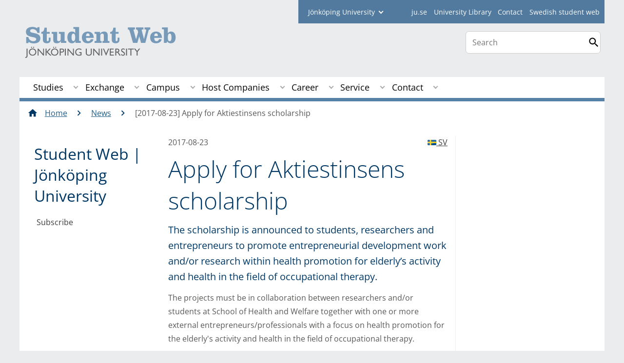

--- FILE ---
content_type: text/html;charset=UTF-8
request_url: https://center.hj.se/student/en/news/news/2017-08-23-apply-for-aktiestinsens-scholarship.html
body_size: 119425
content:
<!DOCTYPE html>
<html lang="en" class="sv-no-js sv-template-studentwebben-article">
<head>
   <meta charset="UTF-8">
   <script nonce="f5d74640-f4a6-11f0-a082-5bb3ba489ed6">(function(c){c.add('sv-js');c.remove('sv-no-js');})(document.documentElement.classList)</script>
   <title>Apply for Aktiestinsens scholarship - Jönköping University</title>
   <link rel="preload" href="/sitevision/system-resource/c17110bc08e48b2c98bf7b6d8e9525e307c2ed8c8aefc8a048d526c7c5ebeae2/js/jquery.js" as="script">
   <link rel="preload" href="/sitevision/system-resource/c17110bc08e48b2c98bf7b6d8e9525e307c2ed8c8aefc8a048d526c7c5ebeae2/envision/envision.js" as="script">
   <link rel="preload" href="/sitevision/system-resource/c17110bc08e48b2c98bf7b6d8e9525e307c2ed8c8aefc8a048d526c7c5ebeae2/js/utils.js" as="script">
   <link rel="preload" href="/sitevision/system-resource/c17110bc08e48b2c98bf7b6d8e9525e307c2ed8c8aefc8a048d526c7c5ebeae2/js/portlets.js" as="script">
                  <meta name="company" content="STUDENT">
                           <meta name="companyName" content="Jönköping University">
                        <meta name="companyHomepage" content="/student/en.html">
                     <meta name="publishedAt" content="2017-08-23">
                     <meta name="featureSource" content="">
                        <meta name="contentgroup" content="JU">
      <meta name="contentgroup" content="STUDENT">
               <meta name="viewport" content="width=device-width, initial-scale=1, minimum-scale=1, shrink-to-fit=no">
   <meta name="dcterms.identifier" content="http://ju.se">
   <meta name="dcterms.language" content="en">
   <meta name="dcterms.format" content="text/html">
   <meta name="dcterms.type" content="text">
   <link rel="stylesheet" type="text/css" href="/2.b3cf64012843bc4e2880001270/1765700061385/sitevision-responsive-grids.css">
   <link rel="stylesheet" type="text/css" href="/2.b3cf64012843bc4e2880001270/1765700083151/sitevision-spacing.css">
   
      <link rel="stylesheet" type="text/css" href="/2.b3cf64012843bc4e2880001270/auto/1766597582173/SiteVision.css">
      <link rel="stylesheet" type="text/css" href="/2.b3cf64012843bc4e2880001270/0/5109/SiteVision.css">
   <link rel="stylesheet" type="text/css" href="/sitevision/system-resource/c17110bc08e48b2c98bf7b6d8e9525e307c2ed8c8aefc8a048d526c7c5ebeae2/css/portlets.css">
   <link rel="stylesheet" type="text/css" href="/sitevision/system-resource/c17110bc08e48b2c98bf7b6d8e9525e307c2ed8c8aefc8a048d526c7c5ebeae2/envision/envision.css">

      <link rel="stylesheet" type="text/css" media="print" href="/download/18.aa15ce61536eddc39727f5b/1458284453197/studentwebbenprint.css">
         <link rel="stylesheet" type="text/css" href="/webapp-resource/5.1fd263e615e0c3036f09ab9/360.5f87bfec19b1becc2c078c07/1768239781058/webapp-assets.css">
      <script nonce="f5d74640-f4a6-11f0-a082-5bb3ba489ed6">!function(t,e){t=t||"docReady",e=e||window;var n=[],o=!1,c=!1;function d(){if(!o){o=!0;for(var t=0;t<n.length;t++)try{n[t].fn.call(window,n[t].ctx)}catch(t){console&&console.error(t)}n=[]}}function a(){"complete"===document.readyState&&d()}e[t]=function(t,e){if("function"!=typeof t)throw new TypeError("callback for docReady(fn) must be a function");o?setTimeout(function(){t(e)},1):(n.push({fn:t,ctx:e}),"complete"===document.readyState?setTimeout(d,1):c||(document.addEventListener?(document.addEventListener("DOMContentLoaded",d,!1),window.addEventListener("load",d,!1)):(document.attachEvent("onreadystatechange",a),window.attachEvent("onload",d)),c=!0))}}("svDocReady",window);</script>
      <script src="/sitevision/system-resource/c17110bc08e48b2c98bf7b6d8e9525e307c2ed8c8aefc8a048d526c7c5ebeae2/js/jquery.js"></script>
      <link rel="alternate" href="http://ju.se/student/en/news/news/2017-08-23-apply-for-aktiestinsens-scholarship.html" hreflang="en-GB">
   <link rel="alternate" href="http://ju.se/student/aktuellt/nyhetsarkiv/2017-08-23-sok-aktiestinsens-stipendium.html" hreflang="sv-SE">
   
	
	
   <meta name="msvalidate.01" content="6C960D71A31F0255B8C4552555699492" />
   <meta name="facebook-domain-verification" content="fxsygecuvld49and9vv0qup8g2m5bg" />
   <meta name="locale" content="en_GB"/>

<meta name="type" content="sv:article"/>

<meta name="startpage" content="News"/>
<meta name="theme-color" content="#000000">

<meta name="title" content="Apply for Aktiestinsens scholarship"/>

<meta name="depth" content="6"/>
   <script nonce="f5d74640-f4a6-11f0-a082-5bb3ba489ed6">
      window.sv = window.sv || {};
      sv.UNSAFE_MAY_CHANGE_AT_ANY_GIVEN_TIME_webAppExternals = {};
      sv.PageContext = {
      pageId: '5.1fd263e615e0c3036f09ab9',
      siteId: '2.b3cf64012843bc4e2880001270',
      userIdentityId: '',
      userIdentityReadTimeout: 0,
      userLocale: 'en_GB',
      dev: false,
      csrfToken: '',
      html5: true,
      useServerSideEvents: false,
      nodeIsReadOnly: false
      };
   </script>
      <script nonce="f5d74640-f4a6-11f0-a082-5bb3ba489ed6">!function(){"use strict";var t,n={},e={},i={};function r(t){return n[t]=n[t]||{instances:[],modules:{},bundle:{}},n[t]}document.querySelector("html").classList.add("js");var s={registerBootstrapData:function(t,n,i,r,s){var a,o=e[t];o||(o=e[t]={}),(a=o[i])||(a=o[i]={}),a[n]={subComponents:r,options:s}},registerInitialState:function(t,n){i[t]=n},registerApp:function(n){var e=n.applicationId,i=r(e);if(t){var s={};s[e]=i,s[e].instances=[n],t.start(s)}else i.instances.push(n)},registerModule:function(t){r(t.applicationId).modules[t.path]=t},registerBundle:function(t){r(t.applicationId).bundle=t.bundle},getRegistry:function(){return n},setAppStarter:function(n){t=n},getBootstrapData:function(t){return e[t]},getInitialState:function(t){return i[t]}};window.AppRegistry=s}();</script>
   <link rel="stylesheet" type="text/css" media="screen,print" href="/webapp-files/juwebstyles/0.0.277/student.css"></link>
   <script src="/webapp-files/juwebstyles/0.0.277/student.js"></script>
   <meta property="og:title" content="Apply for Aktiestinsens scholarship" /><meta property="og:url" content="ju.se/student/en/news/news/2017-08-23-apply-for-aktiestinsens-scholarship.html" /><meta property="og:description" content="The scholarship is announced to students, researchers and entrepreneurs to promote entrepreneurial development work and/or research within health promotion..." /><meta property="og:image" content="" />
   <script type="application/ld+json">{"@context":"https://schema.org/","headline":"Apply for Aktiestinsens scholarship","@type":"NewsArticle","datePublished":"2017-08-23T11:55:50","dateModified":"2017-08-23T11:55:50","description":"The scholarship is announced to students, researchers and entrepreneurs to promote entrepreneurial development work and/or research within health promotion..."}</script>
   <link href="/webapp-files/juwebstyles/0.0.277/fonts/open-sans-v36-latin-regular.woff2" rel="preload" as="font" crossorigin=""></link><link href="/webapp-files/juwebstyles/0.0.277/fonts/open-sans-v36-latin-300.woff2" rel="preload" as="font" crossorigin=""></link><link href="/webapp-files/juwebstyles/0.0.277/fonts/open-sans-v36-latin-700.woff2" rel="preload" as="font" crossorigin=""></link><link href="/webapp-files/juwebstyles/0.0.277/fonts/MaterialIcons-Regular.woff2" rel="preload" as="font" crossorigin=""></link><link href="/webapp-files/juwebstyles/0.0.277/fonts/MaterialIcons-Regular.ttf" rel="preload" as="font" crossorigin=""></link>
   <link rel="canonical" href="https://ju.se/student/en/news/news/2017-08-23-apply-for-aktiestinsens-scholarship.html"/>
   <meta name="description" content="The scholarship is announced to students, researchers and entrepreneurs to promote entrepreneurial development work and/or research within health promotion...">
   <meta name="id" content="5.1fd263e615e0c3036f09ab9">
<script>NS_CSM_td=368772248;NS_CSM_pd=275116665;NS_CSM_u="/clm10";NS_CSM_col="AAAAAAWEXHlnSR40bWMfj0+T0jDu66znX23jvOWqjW2do2pKWl1yPhYtc6FAVf7+bR2sE9H4C5u0DsFPRC7QUUipPXWA";</script><script type="text/javascript">function sendTimingInfoInit(){setTimeout(sendTimingInfo,0)}function sendTimingInfo(){var wp=window.performance;if(wp){var c1,c2,t;c1=wp.timing;if(c1){var cm={};cm.ns=c1.navigationStart;if((t=c1.unloadEventStart)>0)cm.us=t;if((t=c1.unloadEventEnd)>0)cm.ue=t;if((t=c1.redirectStart)>0)cm.rs=t;if((t=c1.redirectEnd)>0)cm.re=t;cm.fs=c1.fetchStart;cm.dls=c1.domainLookupStart;cm.dle=c1.domainLookupEnd;cm.cs=c1.connectStart;cm.ce=c1.connectEnd;if((t=c1.secureConnectionStart)>0)cm.scs=t;cm.rqs=c1.requestStart;cm.rss=c1.responseStart;cm.rse=c1.responseEnd;cm.dl=c1.domLoading;cm.di=c1.domInteractive;cm.dcls=c1.domContentLoadedEventStart;cm.dcle=c1.domContentLoadedEventEnd;cm.dc=c1.domComplete;if((t=c1.loadEventStart)>0)cm.ls=t;if((t=c1.loadEventEnd)>0)cm.le=t;cm.tid=NS_CSM_td;cm.pid=NS_CSM_pd;cm.ac=NS_CSM_col;var xhttp=new XMLHttpRequest();if(xhttp){var JSON=JSON||{};JSON.stringify=JSON.stringify||function(ob){var t=typeof(ob);if(t!="object"||ob===null){if(t=="string")ob='"'+ob+'"';return String(ob);}else{var n,v,json=[],arr=(ob&&ob.constructor==Array);for(n in ob){v=ob[n];t=typeof(v);if(t=="string")v='"'+v+'"';else if(t=="object"&&v!==null)v=JSON.stringify(v);json.push((arr?"":'"'+n+'":')+String(v));}return(arr?"[":"{")+String(json)+(arr?"]":"}");}};xhttp.open("POST",NS_CSM_u,true);xhttp.send(JSON.stringify(cm));}}}}if(window.addEventListener)window.addEventListener("load",sendTimingInfoInit,false);else if(window.attachEvent)window.attachEvent("onload",sendTimingInfoInit);else window.onload=sendTimingInfoInit;</script></head>
<body class=" sv-responsive sv-theme-JUtheme env-m-around--0">
<div id="svid10_4fab37cf13d814c82353e64" class="sv-layout"><div class="sv-script-portlet sv-portlet sv-skip-spacer sv-template-portlet
" id="svid12_35c4ac0b1748baca6cc164e1"><div id="Skiplink"><!-- Skip link --></div><nav class="ju-skip-link" aria-label="skip links navigation">
  <a class="ju-skip-link__link" href="#Mittenspalt">Skip to main content</a>
  <a class="ju-skip-link__link" href="#Megameny">Skip to main menu</a>
    <a class="ju-skip-link__link" href="#ju-sidemenu">Skip to content menu</a>   
    <a class="ju-skip-link__link" href="https://ju.se/om-oss/om-webbplatsen/tillganglighet.html">Report error</a>
</nav></div>
<div class="sv-script-portlet sv-portlet sv-template-portlet
" id="svid12_3d7a7758142f6a808a86ac"><div id="Aktuellserver"><!-- Aktuell server --></div><!-- jusv2.hj.se --></div>
<div class="sv-vertical sv-layout sv-template-layout" id="svid10_4fab37cf13d814c82353e65"><div class="sv-vertical sv-layout sv-skip-spacer sv-template-layout" id="svid93_37b6048c14266a48a8f125a"><div class="sv-vertical sv-layout student sv-skip-spacer sv-template-layout" id="svid10_37b6048c14266a48a8f125b"><div id="svid94_4fab37cf13d814c82353e73"><div class="sv-vertical sv-layout sv-skip-spacer sv-template-layout" id="svid10_3bf3a08918eeceec0f2ad611"><div class="sv-vertical sv-layout sv-skip-spacer sv-template-layout" id="svid93_3bf3a08918eeceec0f2ad612"></div>
</div>
<div class="sv-vertical sv-layout sv-template-layout c91289"  id="svid10_4fab37cf13d814c82354014"><div class="sv-vertical sv-layout sv-skip-spacer sv-template-layout" id="svid10_561d111d13ebc8160003a3d"><header class="sv-vertical sv-layout profile-border sv-skip-spacer sv-template-layout c91231"  id="svid10_4fab37cf13d814c82354016"><div class="sv-fixed-fluid-grid sv-grid-a1200 sv-layout sv-skip-spacer sv-template-layout" id="svid10_4fab37cf13d814c82353e74"><div class="sv-row sv-layout sv-skip-spacer sv-template-layout" id="svid10_4fab37cf13d814c82354046"><div class="sv-layout sv-skip-spacer sv-column-12 sv-template-layout" id="svid10_4fab37cf13d814c82354047"><div class="sv-vertical sv-layout sv-skip-spacer sv-template-layout" id="svid93_37b6048c14266a48a8f129a"><div class="sv-horizontal sv-layout sv-skip-spacer sv-template-layout c91293"  id="svid10_37b6048c14266a48a8f12a0"><div  class="sv-html-portlet sv-portlet sv-visible-smartphone sv-skip-spacer sv-horizontal-column sv-template-portlet
 c91274" id="svid12_37b6048c14266a48a8f29c0"><div id="Hjgenvagsmartphone"><!-- Hj-genväg (smartphone) --></div><a href="/" class="c91333">JU.SE</a></div>
<div class="sv-script-portlet sv-portlet sv-hide-smartphone sv-horizontal-column sv-template-portlet
" id="svid12_37b6048c14266a48a8f12a7"><div id="Fackhogskolegenvagarejmobil"><!-- Fackhögskole-genvägar (ej mobil) --></div><form id="schools-shortcuts" action="/redirect" method="post" class="student">
  <div>
      <span id="schools-label" >student
    </span>
  
    <label for="schools-shortcuts-select">Jönköping University</label>
    <select class="c91300" name="redirectURL" id="schools-shortcuts-select">
      <option>Jönköping University</option>
               <option class="hj" name="Jönköping University" value="/en.html">Jönköping University</option>
                     <option class="hhj" value="/hhj/en.html">School of Health and Welfare</option>
                     <option class="hlk" value="/hlk/en.html">School of Education and Communication</option>
                     <option class="jibs" value="/jibs/en.html">Jönköping International Business School</option>
                     <option class="jth" value="/jth/en.html">School of Engineering</option>
                     <option class="bibl" value="/bibl/en.html">Library</option>
                     <option class="student" value="/student/en.html" selected>Student</option>
          </select>
    <input type="submit" value="Go to" />
  </div>
</form>
</div>
<div  class="sv-script-portlet sv-portlet sv-horizontal-column sv-template-portlet
 c91274" id="svid12_37b6048c14266a48a8f12a8"><div id="Skript"><!-- Skript --></div><ul id="tools-menu">
      <li><a href="/en.html" class="c91290">ju.se</a></li>
        <li><a href="/bibl/en.html" class="c91290">University Library</a></li>
        <li><a href="/student/en/contact.html" class="c91290">Contact</a></li>
        <li><a href="/student.html" class="c91290">Swedish student web</a></li>
  </ul></div>
</div>
</div>
</div>
</div>
<div class="sv-row sv-layout sv-template-layout" id="svid10_4fab37cf13d814c82353e75"><div class="sv-layout smartphone-column-margins sv-skip-spacer sv-column-9 sv-template-layout" id="svid10_4fab37cf13d814c82353e77"><div class="sv-script-portlet sv-portlet sv-skip-spacer sv-template-portlet
" id="svid12_4fab37cf13d814c82353fee"><div id="Logotyp"><!-- Logotyp --></div><h2 id="logotype">
  <a href="/student/en.html" class="student-en">Jönköping University</a>
</h2></div>
</div>
<div class="sv-layout sv-column-3 sv-template-layout" id="svid10_4fab37cf13d814c8235404a"><div class="sv-vertical sv-layout sv-skip-spacer sv-template-layout" id="svid10_4fab37cf13d814c82354788"><div class="sv-vertical sv-layout sv-skip-spacer sv-template-layout" id="svid93_4fab37cf13d814c82354789"><div class="sv-custom-module sv-sok-dynamic sv-skip-spacer sv-template-portlet
" id="svid12_209e328217fdf3e09b341cf"><div id="searchwebapp"><!-- search-webapp --></div><div data-cid="dfc8aedb-0785-bb71-d24c-9224b5344a2c"><script type="text/javascript" src="/webapp-files/5.1fd263e615e0c3036f09ab9/360.6e7d594919903da225c548/1756713726208/main.js">
</script>

<div class="app">

</div></div><script nonce="f5d74640-f4a6-11f0-a082-5bb3ba489ed6">AppRegistry.registerBootstrapData('12.209e328217fdf3e09b341cf','dfc8aedb-0785-bb71-d24c-9224b5344a2c','main',[],undefined);</script><script nonce="f5d74640-f4a6-11f0-a082-5bb3ba489ed6">AppRegistry.registerInitialState('12.209e328217fdf3e09b341cf',{"locale":"en","staff":"hide","params":{},"template":"ajax3","facets":{"current":{"company.keyword":[],"contentgroup.keyword":[],"type.keyword":[]},"default":{"company.keyword":[],"contentgroup.keyword":[],"type.keyword":[]}},"config":{"title":"","locale":"en","searchpage":"/student/en/search.html","enSearchPage":"/student/en/search.html"},"searchurl":{"/search":"/appresource/5.1fd263e615e0c3036f09ab9/12.209e328217fdf3e09b341cf/search","/person":"/appresource/5.1fd263e615e0c3036f09ab9/12.209e328217fdf3e09b341cf/person","/ajax":"/appresource/5.1fd263e615e0c3036f09ab9/12.209e328217fdf3e09b341cf/ajax","/related":"/appresource/5.1fd263e615e0c3036f09ab9/12.209e328217fdf3e09b341cf/related"},"route":"/"});</script>
<script nonce="f5d74640-f4a6-11f0-a082-5bb3ba489ed6">AppRegistry.registerApp({applicationId:'sok-dynamic|0.0.30',htmlElementId:'svid12_209e328217fdf3e09b341cf',route:'/',portletId:'12.209e328217fdf3e09b341cf',locale:'en-GB',defaultLocale:'en',webAppId:'sok-dynamic',webAppVersion:'0.0.30',webAppAopId:'360.6e7d594919903da225c548',webAppImportTime:'1756713726208',requiredLibs:{},childComponentStateExtractionStrategy:'BY_ID'});</script></div>
</div>
</div>
<div class="sv-html-portlet sv-portlet sv-template-portlet
" id="svid12_209e328217fdf3e09b3ee0"><div id="HTML"><!-- HTML --></div><style>


#ju-search-top {
    border: 1px solid #ccc;
    background: white;
    border-radius: 7px;
    padding: 1px;
    margin-top: 1em; 
    display: block;
}

#ju-search-top input {
    border: 0px;
}

header .sv-searchform-portlet {
    margin: 0px;
}

header .sv-searchform-portlet input[type=submit]
{
    margin-top: 0.5em;
}

@media(max-width: 600px) {
   #ju-search-top.inactive {
    border: 0px;
    margin: 0px;
    padding: 0px;
      display:  inline;
	}
   form.sv-nomargin.sv-searchform-portlet.open {
    overflow: visible;
	}
}
</style></div>
</div>
</div>
</div>
<div class="sv-vertical sv-layout sv-template-layout c91308"  id="svid10_4fab37cf13d814c82354049"><div class="sv-jcrmenu-portlet sv-portlet sv-skip-spacer sv-template-portlet
 c91393"  id="svid12_77791c321743e4c27141eb4f"><div id="Megameny"><!-- Mega-meny --></div>



         
                     
         
      
            
		<nav aria-label="Main menu">

      <ul class="ju-megamenu">
              
                     
                           
            
            <li class="sv-inline ">
                                                  
                <a href="https://center.hj.se/student/en/studies.html" class="dummybody c91276" >Studies</a>
               <button aria-expanded="false" aria-label="Expand submenu for Studies" title="Expand submenu for Studies" class="toggler">                  
               </button>
            
                                            <ul>
                                    
                    <li class="sv-inline    ">
                                                
                        	                                        

                        
                                                
                        <!-- indented -->
                        
                        
                        
                        <a href="https://center.hj.se/student/en/studies/new-student-start-spring-2026.html" class="dummybody c91276" >New student spring 2026</a>                        
                        
            	                    
                   			                           <button aria-label="Expand submenu for New student start spring 2026" title="Expand submenu for New student start spring 2026" tabindex="-1" class="toggler  ">                              
                           </button>                       

                        	<ul class="extra">
                       		</ul>
			                    </li>
                                    
                    <li class="sv-inline    ">
                                                
                        	                                        

                        
                                                
                        <!-- indented -->
                        
                        
                        
                        <a href="https://center.hj.se/student/en/studies/new-student-autumn-2025.html" class="dummybody c91276" >New student autumn 2025</a>                        
                        
            	                    
                   			                           <button aria-label="Expand submenu for New student autumn 2025" title="Expand submenu for New student autumn 2025" tabindex="-1" class="toggler  ">                              
                           </button>                       

                        	<ul class="extra">
                       		</ul>
			                    </li>
                                    
                    <li class="sv-inline    ">
                                                
                        	                                        

                        
                                                
                        <!-- indented -->
                        
                        
                        
                        <a href="https://center.hj.se/student/en/studies/courses.html" class="dummybody c91276" >Courses</a>                        
                        
            	                            </li>
                                    
                    <li class="sv-inline    ">
                                                
                        	                                        

                        
                                                
                        <!-- indented -->
                        
                        
                        
                        <a href="https://center.hj.se/en/study-at-ju/after-admission/swedish-language-courses.html" class="dummybody c91276" >Swedish Language and Culture</a>                        
                        
            	                            </li>
                                    
                    <li class="sv-inline    ">
                                                
                        	                                        

                        
                                                
                        <!-- indented -->
                        
                        
                        
                        <a href="https://center.hj.se/student/en/studies/programme-outlines-and-overviews.html" class="dummybody c91276" >Programme Outlines and Overviews</a>                        
                        
            	                    
                   			                           <button aria-label="Expand submenu for Programme Outlines and Overviews" title="Expand submenu for Programme Outlines and Overviews" tabindex="-1" class="toggler  ">                              
                           </button>                       

                        	<ul class="extra">
                       		</ul>
			                    </li>
                                    
                    <li class="sv-inline    ">
                                                
                        	                                        

                        
                                                
                        <!-- indented -->
                        
                        
                        
                        <a href="https://center.hj.se/student/en/studies/graduation-ceremonies-and-completion-ceremonies.html" class="dummybody c91276" >Graduation Ceremonies and Completion Ceremonies</a>                        
                        
            	                    
                   			                           <button aria-label="Expand submenu for Graduation Ceremonies and Completion Ceremonies" title="Expand submenu for Graduation Ceremonies and Completion Ceremonies" tabindex="-1" class="toggler  ">                              
                           </button>                       

                        	<ul class="extra">
                       		</ul>
			                    </li>
                                    
                    <li class="sv-inline    ">
                                                
                        	                                        

                        
                                                
                        <!-- indented -->
                        
                        
                        
                        <a href="https://center.hj.se/student/en/studies/degree-course-certificate.html" class="dummybody c91276" >Degree/course certificate</a>                        
                        
            	                    
                   			                           <button aria-label="Expand submenu for Degreecourse certificate" title="Expand submenu for Degreecourse certificate" tabindex="-1" class="toggler  ">                              
                           </button>                       

                        	<ul class="extra">
                       		</ul>
			                    </li>
                                    
                    <li class="sv-inline    ">
                                                
                        	                                        

                        
                                                
                        <!-- indented -->
                        
                        
                        
                        <a href="https://center.hj.se/student/en/studies/examination.html" class="dummybody c91276" >Examination</a>                        
                        
            	                    
                   			                           <button aria-label="Expand submenu for Examination" title="Expand submenu for Examination" tabindex="-1" class="toggler  ">                              
                           </button>                       

                        	<ul class="extra">
                       		</ul>
			                    </li>
                                    
                    <li class="sv-inline    ">
                                                
                        	                                        

                        
                                                
                        <!-- indented -->
                        
                        
                        
                        <a href="https://jusp.ju.se/courseselection" class="dummybody c91276"  rel="external">Course selection<span class="env-assistive-text"> External link, opens in new window.</span></a>                        
                        
            	                            </li>
                                    
                    <li class="sv-inline    ">
                                                
                        	                                        

                        
                                                
                        <!-- indented -->
                        
                        
                        
                        <a href="https://cloud.timeedit.net/ju/web/open/ri1Q49F40E2Z07Q0FBQD9C4Zt05AD2A83AQ0A5Dd1t79570DZ4n8uw.html" class="dummybody c91276" >Schedule<span class="env-assistive-text"> External link.</span></a>                        
                        
            	                            </li>
                                    
                    <li class="sv-inline    ">
                                                
                        	                                        

                        
                                                
                        <!-- indented -->
                        
                        
                        
                        <a href="https://center.hj.se/student/en/studies/academic-calendar.html" class="dummybody c91276" >Academic calendar</a>                        
                        
            	                    
                   			                           <button aria-label="Expand submenu for Academic calendar" title="Expand submenu for Academic calendar" tabindex="-1" class="toggler  ">                              
                           </button>                       

                        	<ul class="extra">
                       		</ul>
			                    </li>
                                    
                    <li class="sv-inline    ">
                                                
                        	                                        

                        
                                                
                        <!-- indented -->
                        
                        
                        
                        <a href="https://center.hj.se/student/en/studies/registration.html" class="dummybody c91276" >Registration</a>                        
                        
            	                            </li>
                                    
                    <li class="sv-inline    ">
                                                
                        	                                        

                        
                                                
                        <!-- indented -->
                        
                        
                        
                        <a href="https://center.hj.se/student/en/studies/thesis-examination-paper.html" class="dummybody c91276" >Thesis/examination paper</a>                        
                        
            	                    
                   			                           <button aria-label="Expand submenu for Thesisexamination paper" title="Expand submenu for Thesisexamination paper" tabindex="-1" class="toggler  ">                              
                           </button>                       

                        	<ul class="extra">
                       		</ul>
			                    </li>
                                    
                    <li class="sv-inline    ">
                                                
                        	                                        

                        
                                                
                        <!-- indented -->
                        
                        
                        
                        <a href="https://center.hj.se/student/en/studies/student-life-and-the-student-union.html" class="dummybody c91276" >Student life and the Student Union</a>                        
                        
            	                    
                   			                           <button aria-label="Expand submenu for Student life and the Student Union" title="Expand submenu for Student life and the Student Union" tabindex="-1" class="toggler  ">                              
                           </button>                       

                        	<ul class="extra">
                       		</ul>
			                    </li>
                                    
                    <li class="sv-inline    ">
                                                
                        	                                        

                        
                                                
                        <!-- indented -->
                        
                        
                        
                        <a href="https://center.hj.se/student/en/studies/studies-and-sport.html" class="dummybody c91276" >Studies and Sport</a>                        
                        
            	                            </li>
                                    
                    <li class="sv-inline    ">
                                                
                        	                                        

                        
                                                
                        <!-- indented -->
                        
                        
                        
                        <a href="https://center.hj.se/student/en/studies/rights-and-regulations.html" class="dummybody c91276" >Rights and regulations</a>                        
                        
            	                    
                   			                           <button aria-label="Expand submenu for Rights and regulations" title="Expand submenu for Rights and regulations" tabindex="-1" class="toggler  ">                              
                           </button>                       

                        	<ul class="extra">
                       		</ul>
			                    </li>
                                    
                    <li class="sv-inline    ">
                                                
                        	                                        

                        
                                                
                        <!-- indented -->
                        
                        
                        
                        <a href="https://center.hj.se/student/en/studies/equal-opportunities-at-ju.html" class="dummybody c91276" >Equal opportunities at JU</a>                        
                        
            	                    
                   			                           <button aria-label="Expand submenu for Equal opportunities at JU" title="Expand submenu for Equal opportunities at JU" tabindex="-1" class="toggler  ">                              
                           </button>                       

                        	<ul class="extra">
                       		</ul>
			                    </li>
                                    
                    <li class="sv-inline    ">
                                                
                        	                                        

                        
                                                
                        <!-- indented -->
                        
                        
                        
                        <a href="https://center.hj.se/student/en/studies/ladok-for-students.html" class="dummybody c91276" >Ladok for students</a>                        
                        
            	                    
                   			                           <button aria-label="Expand submenu for Ladok for students" title="Expand submenu for Ladok for students" tabindex="-1" class="toggler  ">                              
                           </button>                       

                        	<ul class="extra">
                       		</ul>
			                    </li>
                                    
                    <li class="sv-inline    ">
                                                
                        	                                        

                        
                                                
                        <!-- indented -->
                        
                        
                        
                        <a href="https://center.hj.se/student/en/studies/forms--documents.html" class="dummybody c91276" >Forms &amp; documents</a>                        
                        
            	                    
                   			                           <button aria-label="Expand submenu for Forms & documents" title="Expand submenu for Forms & documents" tabindex="-1" class="toggler  ">                              
                           </button>                       

                        	<ul class="extra">
                       		</ul>
			                    </li>
                                    
                    <li class="sv-inline    ">
                                                
                        	                                        

                        
                                                
                        <!-- indented -->
                        
                        
                        
                        <a href="https://center.hj.se/student/en/studies/accreditation-and-change-of-programme.html" class="dummybody c91276" >Accreditation and change of programme</a>                        
                        
            	                            </li>
                                    
                    <li class="sv-inline    ">
                                                
                        	                                        

                        
                                                
                        <!-- indented -->
                        
                        
                        
                        <a href="https://center.hj.se/student/en/studies/scholarships.html" class="dummybody c91276" >Scholarships</a>                        
                        
            	                            </li>
                                    
                    <li class="sv-inline    ">
                                                
                        	                                        

                        
                                                
                        <!-- indented -->
                        
                        
                        
                        <a href="https://center.hj.se/student/en/studies/how-can-i-influence-my-education.html" class="dummybody c91276" >How can I influence my education?</a>                        
                        
            	                            </li>
                                    
                    <li class="sv-inline    ">
                                                
                        	                                        

                        
                                                
                        <!-- indented -->
                        
                        
                        
                        <a href="https://center.hj.se/student/en/studies/internships-and-work-placement.html" class="dummybody c91276" >Internships and work placement</a>                        
                        
            	                            </li>
                                    
                    <li class="sv-inline    ">
                                                
                        	                                        

                        
                                                
                        <!-- indented -->
                        
                        
                        
                        <a href="https://center.hj.se/student/en/studies/withdrawal-from-studies.html" class="dummybody c91276" >Withdrawal from studies</a>                        
                        
            	                            </li>
                                    
                    <li class="sv-inline    ">
                                                
                        	                                        

                        
                                                
                        <!-- indented -->
                        
                        
                        
                        <a href="https://center.hj.se/student/en/studies/deferment.html" class="dummybody c91276" >Deferment</a>                        
                        
            	                            </li>
                                    
                    <li class="sv-inline    ">
                                                
                        	                                        

                        
                                                
                        <!-- indented -->
                        
                        
                        
                        <a href="https://center.hj.se/student/en/studies/eulist---a-european-university-collaboration.html" class="dummybody c91276" >EULiST – a European university collaboration</a>                        
                        
            	                    
                   			                           <button aria-label="Expand submenu for EULiST – a European university collaboration" title="Expand submenu for EULiST – a European university collaboration" tabindex="-1" class="toggler  ">                              
                           </button>                       

                        	<ul class="extra">
                       		</ul>
			                    </li>
                                </ul>
                          </li>
                       
                     
                           
            
            <li class="sv-inline ">
                                                  
                <a href="https://center.hj.se/student/en/exchange.html" class="dummybody c91276" >Exchange</a>
               <button aria-expanded="false" aria-label="Expand submenu for Exchange" title="Expand submenu for Exchange" class="toggler">                  
               </button>
            
                                            <ul>
                                    
                    <li class="sv-inline    ">
                                                
                        	                                        

                        
                                                
                        <!-- indented -->
                        
                        
                        
                        <a href="https://center.hj.se/student/en/exchange/moa-mobility-online.html" class="dummybody c91276" >MOA (Mobility Online)</a>                        
                        
            	                            </li>
                                    
                    <li class="sv-inline    ">
                                                
                        	                                        

                        
                                                
                        <!-- indented -->
                        
                        
                        
                        <a href="https://center.hj.se/student/en/exchange/exchange-opportunities-and-requirements.html" class="dummybody c91276" >Exchange Opportunities and Requirements</a>                        
                        
            	                    
                   			                           <button aria-label="Expand submenu for Exchange Opportunities and Requirements" title="Expand submenu for Exchange Opportunities and Requirements" tabindex="-1" class="toggler  ">                              
                           </button>                       

                        	<ul class="extra">
                       		</ul>
			                    </li>
                                    
                    <li class="sv-inline    ">
                                                
                        	                                        

                        
                                                
                        <!-- indented -->
                        
                        
                        
                        <a href="https://center.hj.se/student/en/exchange/partner-universities.html" class="dummybody c91276" >Partner universities</a>                        
                        
            	                            </li>
                                    
                    <li class="sv-inline    ">
                                                
                        	                                        

                        
                                                
                        <!-- indented -->
                        
                        
                        
                        <a href="https://center.hj.se/student/en/exchange/why-go-on-exchange.html" class="dummybody c91276" >Why go on exchange?</a>                        
                        
            	                            </li>
                                    
                    <li class="sv-inline    ">
                                                
                        	                                        

                        
                                                
                        <!-- indented -->
                        
                        
                        
                        <a href="https://center.hj.se/student/en/exchange/step-1-before-applying.html" class="dummybody c91276" >Step 1: Before applying</a>                        
                        
            	                            </li>
                                    
                    <li class="sv-inline    ">
                                                
                        	                                        

                        
                                                
                        <!-- indented -->
                        
                        
                        
                        <a href="https://center.hj.se/student/en/exchange/step-2-how-to-apply.html" class="dummybody c91276" >Step 2: How to apply</a>                        
                        
            	                            </li>
                                    
                    <li class="sv-inline    ">
                                                
                        	                                        

                        
                                                
                        <!-- indented -->
                        
                        
                        
                        <a href="https://center.hj.se/student/en/exchange/step-3-after-accepting-your-place-at-ju.html" class="dummybody c91276" >Step 3: After accepting your place at JU</a>                        
                        
            	                            </li>
                                    
                    <li class="sv-inline    ">
                                                
                        	                                        

                        
                                                
                        <!-- indented -->
                        
                        
                        
                        <a href="https://center.hj.se/student/en/exchange/step-4-during-the-exchange.html" class="dummybody c91276" >Step 4: During the exchange</a>                        
                        
            	                            </li>
                                    
                    <li class="sv-inline    ">
                                                
                        	                                        

                        
                                                
                        <!-- indented -->
                        
                        
                        
                        <a href="https://center.hj.se/student/en/exchange/step-5-after-the-exchange.html" class="dummybody c91276" >Step 5: After the exchange</a>                        
                        
            	                            </li>
                                    
                    <li class="sv-inline    ">
                                                
                        	                                        

                        
                                                
                        <!-- indented -->
                        
                        
                        
                        <a href="https://center.hj.se/student/en/exchange/travel-stories.html" class="dummybody c91276" >Travel Stories</a>                        
                        
            	                    
                   			                           <button aria-label="Expand submenu for Travel Stories" title="Expand submenu for Travel Stories" tabindex="-1" class="toggler  ">                              
                           </button>                       

                        	<ul class="extra">
                       		</ul>
			                    </li>
                                    
                    <li class="sv-inline    ">
                                                
                        	                                        

                        
                                                
                        <!-- indented -->
                        
                        
                        
                        <a href="https://center.hj.se/student/en/exchange/scholarships.html" class="dummybody c91276" >Scholarships</a>                        
                        
            	                    
                   			                           <button aria-label="Expand submenu for Scholarships" title="Expand submenu for Scholarships" tabindex="-1" class="toggler  ">                              
                           </button>                       

                        	<ul class="extra">
                       		</ul>
			                    </li>
                                    
                    <li class="sv-inline    ">
                                                
                        	                                        

                        
                                                
                        <!-- indented -->
                        
                        
                        
                        <a href="https://center.hj.se/student/en/exchange/terms-and-conditions-for-exchange-at-ju.html" class="dummybody c91276" >Terms and Conditions for Exchange at JU</a>                        
                        
            	                            </li>
                                    
                    <li class="sv-inline    ">
                                                
                        	                                        

                        
                                                
                        <!-- indented -->
                        
                        
                        
                        <a href="https://center.hj.se/student/en/exchange/in-case-of-emergency.html" class="dummybody c91276" >In case of Emergency</a>                        
                        
            	                            </li>
                                    
                    <li class="sv-inline    ">
                                                
                        	                                        

                        
                                                
                        <!-- indented -->
                        
                        
                        
                        <a href="https://center.hj.se/student/en/exchange/insurance-for-outgoing-students.html" class="dummybody c91276" >Insurance for Outgoing Students</a>                        
                        
            	                            </li>
                                    
                    <li class="sv-inline    ">
                                                
                        	                                        

                        
                                                
                        <!-- indented -->
                        
                        
                        
                        <a href="https://center.hj.se/student/en/exchange/exchange-students-coming-to-ju.html" class="dummybody c91276" >Exchange students coming to JU</a>                        
                        
            	                    
                   			                           <button aria-label="Expand submenu for Exchange students coming to JU" title="Expand submenu for Exchange students coming to JU" tabindex="-1" class="toggler  ">                              
                           </button>                       

                        	<ul class="extra">
                       		</ul>
			                    </li>
                                    
                    <li class="sv-inline    ">
                                                
                        	                                        

                        
                                                
                        <!-- indented -->
                        
                        
                        
                        <a href="https://center.hj.se/student/en/exchange/contact-international-office.html" class="dummybody c91276" >Contact International Office</a>                        
                        
            	                            </li>
                                </ul>
                          </li>
                       
                     
                           
            
            <li class="sv-inline ">
                                                  
                <a href="https://center.hj.se/student/en/campus.html" class="dummybody c91276" >Campus</a>
               <button aria-expanded="false" aria-label="Expand submenu for Campus" title="Expand submenu for Campus" class="toggler">                  
               </button>
            
                                            <ul>
                                    
                    <li class="sv-inline    ">
                                                
                        	                                        

                        
                                                
                        <!-- indented -->
                        
                        
                        
                        <a href="https://center.hj.se/student/en/campus/group-room-booking.html" class="dummybody c91276" >Group room booking</a>                        
                        
            	                            </li>
                                    
                    <li class="sv-inline    ">
                                                
                        	                                        

                        
                                                
                        <!-- indented -->
                        
                        
                        
                        <a href="https://center.hj.se/student/en/campus/parking.html" class="dummybody c91276" >Parking</a>                        
                        
            	                            </li>
                                    
                    <li class="sv-inline    ">
                                                
                        	                                        

                        
                                                
                        <!-- indented -->
                        
                        
                        
                        <a href="https://center.hj.se/student/en/campus/restaurants-and-coffee-shops-on-campus.html" class="dummybody c91276" >Restaurants and coffee shops on campus</a>                        
                        
            	                            </li>
                                    
                    <li class="sv-inline    ">
                                                
                        	                                        

                        
                                                
                        <!-- indented -->
                        
                        
                        
                        <a href="https://center.hj.se/student/en/campus/in-case-of-emergencies.html" class="dummybody c91276" >In case of emergencies</a>                        
                        
            	                    
                   			                           <button aria-label="Expand submenu for In case of emergencies" title="Expand submenu for In case of emergencies" tabindex="-1" class="toggler  ">                              
                           </button>                       

                        	<ul class="extra">
                       		</ul>
			                    </li>
                                    
                    <li class="sv-inline    ">
                                                
                        	                                        

                        
                                                
                        <!-- indented -->
                        
                        
                        
                        <a href="https://center.hj.se/student/en/campus/problems-regarding-premises.html" class="dummybody c91276" >Problems regarding premises</a>                        
                        
            	                            </li>
                                    
                    <li class="sv-inline    ">
                                                
                        	                                        

                        
                                                
                        <!-- indented -->
                        
                        
                        
                        <a href="https://center.hj.se/student/en/campus/campus-arena.html" class="dummybody c91276" >Campus Arena</a>                        
                        
            	                            </li>
                                </ul>
                          </li>
                       
                     
                           
            
            <li class="sv-inline ">
                                                  
                <a href="https://center.hj.se/student/en/host-companies.html" class="dummybody c91276" >Host Companies</a>
               <button aria-expanded="false" aria-label="Expand submenu for Host Companies" title="Expand submenu for Host Companies" class="toggler">                  
               </button>
            
                                            <ul>
                                    
                    <li class="sv-inline    ">
                                                
                        	                                        

                        
                                                
                        <!-- indented -->
                        
                        
                        
                        <a href="https://center.hj.se/student/en/host-companies/school-of-education-and-communication.html" class="dummybody c91276" >School of Education and Communication</a>                        
                        
            	                    
                   			                           <button aria-label="Expand submenu for School of Education and Communication" title="Expand submenu for School of Education and Communication" tabindex="-1" class="toggler  ">                              
                           </button>                       

                        	<ul class="extra">
                       		</ul>
			                    </li>
                                    
                    <li class="sv-inline    ">
                                                
                        	                                        

                        
                                                
                        <!-- indented -->
                        
                        
                        
                        <a href="https://center.hj.se/student/en/host-companies/jonkoping-international-business-school.html" class="dummybody c91276" >Partner organizations JIBS</a>                        
                        
            	                            </li>
                                    
                    <li class="sv-inline    ">
                                                
                        	                                        

                        
                                                
                        <!-- indented -->
                        
                        
                        
                        <a href="https://center.hj.se/student/en/host-companies/school-of-engineering.html" class="dummybody c91276" >Partner Companies School of Engineering</a>                        
                        
            	                            </li>
                                    
                    <li class="sv-inline    ">
                                                
                        	                                        

                        
                                                
                        <!-- indented -->
                        
                        
                        
                        <a href="https://center.hj.se/student/en/host-companies/school-of-health-and-welfare.html" class="dummybody c91276" >School of Health and Welfare</a>                        
                        
            	                    
                   			                           <button aria-label="Expand submenu for School of Health and Welfare" title="Expand submenu for School of Health and Welfare" tabindex="-1" class="toggler  ">                              
                           </button>                       

                        	<ul class="extra">
                       		</ul>
			                    </li>
                                </ul>
                          </li>
                       
                     
                           
            
            <li class="sv-inline ">
                                                  
                <a href="https://center.hj.se/student/en/career.html" class="dummybody c91276" >Career</a>
               <button aria-expanded="false" aria-label="Expand submenu for Career" title="Expand submenu for Career" class="toggler">                  
               </button>
            
                                            <ul>
                                    
                    <li class="sv-inline    ">
                                                
                        	                                        

                        
                                                
                        <!-- indented -->
                        
                        
                        
                        <a href="https://center.hj.se/student/en/career/career-center.html" class="dummybody c91276" >Career Center</a>                        
                        
            	                    
                   			                           <button aria-label="Expand submenu for Career Center" title="Expand submenu for Career Center" tabindex="-1" class="toggler  ">                              
                           </button>                       

                        	<ul class="extra">
                       		</ul>
			                    </li>
                                    
                    <li class="sv-inline    ">
                                                
                        	                                        

                        
                                                
                        <!-- indented -->
                        
                        
                        
                        <a href="https://center.hj.se/student/en/career/career-fairs.html" class="dummybody c91276" >Career fairs</a>                        
                        
            	                            </li>
                                    
                    <li class="sv-inline    ">
                                                
                        	                                        

                        
                                                
                        <!-- indented -->
                        
                        
                        
                        <a href="https://center.hj.se/student/en/career/job-portals-at-ju.html" class="dummybody c91276" >Job Portals at JU</a>                        
                        
            	                    
                   			                           <button aria-label="Expand submenu for Job Portals at JU" title="Expand submenu for Job Portals at JU" tabindex="-1" class="toggler  ">                              
                           </button>                       

                        	<ul class="extra">
                       		</ul>
			                    </li>
                                    
                    <li class="sv-inline    ">
                                                
                        	                                        

                        
                                                
                        <!-- indented -->
                        
                        
                        
                        <a href="https://center.hj.se/student/en/career/business-graduates-association---for-jibs-students.html" class="dummybody c91276" >Business Graduates Association - For JIBS Students</a>                        
                        
            	                    
                   			                           <button aria-label="Expand submenu for Business Graduates Association - For JIBS Students" title="Expand submenu for Business Graduates Association - For JIBS Students" tabindex="-1" class="toggler  ">                              
                           </button>                       

                        	<ul class="extra">
                       		</ul>
			                    </li>
                                    
                    <li class="sv-inline    ">
                                                
                        	                                        

                        
                                                
                        <!-- indented -->
                        
                        
                        
                        <a href="https://center.hj.se/student/en/career/science-park.html" class="dummybody c91276" >Science Park</a>                        
                        
            	                            </li>
                                    
                    <li class="sv-inline    ">
                                                
                        	                                        

                        
                                                
                        <!-- indented -->
                        
                        
                        
                        <a href="https://center.hj.se/student/en/career/alumni.html" class="dummybody c91276" >Alumni</a>                        
                        
            	                    
                   			                           <button aria-label="Expand submenu for Alumni" title="Expand submenu for Alumni" tabindex="-1" class="toggler  ">                              
                           </button>                       

                        	<ul class="extra">
                       		</ul>
			                    </li>
                                    
                    <li class="sv-inline    ">
                                                
                        	                                        

                        
                                                
                        <!-- indented -->
                        
                        
                        
                        <a href="https://center.hj.se/student/en/career/studentambassadors.html" class="dummybody c91276" >Studentambassadors</a>                        
                        
            	                    
                   			                           <button aria-label="Expand submenu for Studentambassadors" title="Expand submenu for Studentambassadors" tabindex="-1" class="toggler  ">                              
                           </button>                       

                        	<ul class="extra">
                       		</ul>
			                    </li>
                                </ul>
                          </li>
                       
                     
                           
            
            <li class="sv-inline ">
                                                  
                <a href="https://center.hj.se/student/en/service.html" class="dummybody c91276" >Service</a>
               <button aria-expanded="false" aria-label="Expand submenu for Service" title="Expand submenu for Service" class="toggler">                  
               </button>
            
                                            <ul>
                                    
                    <li class="sv-inline    ">
                                                
                        	                                        

                        
                                                
                        <!-- indented -->
                        
                        
                        
                        <a href="https://center.hj.se/student/en/service/service-center.html" class="dummybody c91276" >Service Center</a>                        
                        
            	                    
                   			                           <button aria-label="Expand submenu for Service Center" title="Expand submenu for Service Center" tabindex="-1" class="toggler  ">                              
                           </button>                       

                        	<ul class="extra">
                       		</ul>
			                    </li>
                                    
                    <li class="sv-inline    ">
                                                
                        	                                        

                        
                                                
                        <!-- indented -->
                        
                        
                        
                        <a href="https://center.hj.se/student/en/service/student-health-care.html" class="dummybody c91276" >Student Health Care</a>                        
                        
            	                    
                   			                           <button aria-label="Expand submenu for Student Health Care" title="Expand submenu for Student Health Care" tabindex="-1" class="toggler  ">                              
                           </button>                       

                        	<ul class="extra">
                       		</ul>
			                    </li>
                                    
                    <li class="sv-inline    ">
                                                
                        	                                        

                        
                                                
                        <!-- indented -->
                        
                        
                        
                        <a href="https://center.hj.se/student/en/service/support-for-students-with-disabilities.html" class="dummybody c91276" >Support for Students with disabilities</a>                        
                        
            	                    
                   			                           <button aria-label="Expand submenu for Support for Students with disabilities" title="Expand submenu for Support for Students with disabilities" tabindex="-1" class="toggler  ">                              
                           </button>                       

                        	<ul class="extra">
                       		</ul>
			                    </li>
                                    
                    <li class="sv-inline    ">
                                                
                        	                                        

                        
                                                
                        <!-- indented -->
                        
                        
                        
                        <a href="https://center.hj.se/student/en/service/study-counselling.html" class="dummybody c91276" >Study counselling</a>                        
                        
            	                    
                   			                           <button aria-label="Expand submenu for Study counselling" title="Expand submenu for Study counselling" tabindex="-1" class="toggler  ">                              
                           </button>                       

                        	<ul class="extra">
                       		</ul>
			                    </li>
                                    
                    <li class="sv-inline    ">
                                                
                        	                                        

                        
                                                
                        <!-- indented -->
                        
                        
                        
                        <a href="https://center.hj.se/library/academic-language.html" class="dummybody c91276" >Academic Language Center</a>                        
                        
            	                            </li>
                                    
                    <li class="sv-inline    ">
                                                
                        	                                        

                        
                                                
                        <!-- indented -->
                        
                        
                        
                        <a href="https://center.hj.se/student/en/service/mattestuga---extra-math-help.html" class="dummybody c91276" >Mattestuga - Extra Math Help</a>                        
                        
            	                            </li>
                                    
                    <li class="sv-inline    ">
                                                
                        	                                        

                        
                                                
                        <!-- indented -->
                        
                        
                        
                        <a href="https://center.hj.se/student/en/service/printing-office.html" class="dummybody c91276" >Printing Office</a>                        
                        
            	                            </li>
                                    
                    <li class="sv-inline    ">
                                                
                        	                                        

                        
                                                
                        <!-- indented -->
                        
                        
                        
                        <a href="https://center.hj.se/student/en/service/ju-card.html" class="dummybody c91276" >JU Card</a>                        
                        
            	                    
                   			                           <button aria-label="Expand submenu for JU Card" title="Expand submenu for JU Card" tabindex="-1" class="toggler  ">                              
                           </button>                       

                        	<ul class="extra">
                       		</ul>
			                    </li>
                                    
                    <li class="sv-inline    ">
                                                
                        	                                        

                        
                                                
                        <!-- indented -->
                        
                        
                        
                        <a href="https://center.hj.se/student/en/service/it-information.html" class="dummybody c91276" >IT information</a>                        
                        
            	                            </li>
                                    
                    <li class="sv-inline    ">
                                                
                        	                                        

                        
                                                
                        <!-- indented -->
                        
                        
                        
                        <a href="https://center.hj.se/student/en/service/caretakers-office.html" class="dummybody c91276" >Caretakers Office</a>                        
                        
            	                            </li>
                                    
                    <li class="sv-inline    ">
                                                
                        	                                        

                        
                                                
                        <!-- indented -->
                        
                        
                        
                        <a href="https://center.hj.se/student/en/service/chaplaincy.html" class="dummybody c91276" >Chaplaincy</a>                        
                        
            	                            </li>
                                    
                    <li class="sv-inline    ">
                                                
                        	                                        

                        
                                                
                        <!-- indented -->
                        
                        
                        
                        <a href="https://center.hj.se/student/en/service/banking-in-sweden.html" class="dummybody c91276" >Banking in Sweden</a>                        
                        
            	                            </li>
                                    
                    <li class="sv-inline    ">
                                                
                        	                                        

                        
                                                
                        <!-- indented -->
                        
                        
                        
                        <a href="https://center.hj.se/student/en/service/swedish-personal-identity-number.html" class="dummybody c91276" >Swedish Personal Identity Number</a>                        
                        
            	                            </li>
                                    
                    <li class="sv-inline    ">
                                                
                        	                                        

                        
                                                
                        <!-- indented -->
                        
                        
                        
                        <a href="https://center.hj.se/student/en/service/academic-administration.html" class="dummybody c91276" >Academic Administration</a>                        
                        
            	                            </li>
                                    
                    <li class="sv-inline    ">
                                                
                        	                                        

                        
                                                
                        <!-- indented -->
                        
                        
                        
                        <a href="https://center.hj.se/student/en/service/if-you-get-sick-or-injured.html" class="dummybody c91276" >If you get sick or injured</a>                        
                        
            	                            </li>
                                </ul>
                          </li>
                       
                     
                           
            
            <li class="sv-inline ">
                                                  
                <a href="https://center.hj.se/student/en/contact.html" class="dummybody c91276" >Contact</a>
               <button aria-expanded="false" aria-label="Expand submenu for Contact" title="Expand submenu for Contact" class="toggler">                  
               </button>
            
                                            <ul>
                                    
                    <li class="sv-inline    ">
                                                
                        	                                        

                        
                                                
                        <!-- indented -->
                        
                        
                        
                        <a href="https://center.hj.se/student/en/contact/school-of-health-and-welfare.html" class="dummybody c91276" >School of Health and Welfare</a>                        
                        
            	                            </li>
                                    
                    <li class="sv-inline    ">
                                                
                        	                                        

                        
                                                
                        <!-- indented -->
                        
                        
                        
                        <a href="https://center.hj.se/student/en/contact/school-of-education-and-communication.html" class="dummybody c91276" >School of Education and Communication</a>                        
                        
            	                            </li>
                                    
                    <li class="sv-inline    ">
                                                
                        	                                        

                        
                                                
                        <!-- indented -->
                        
                        
                        
                        <a href="https://center.hj.se/student/en/contact/jonkoping-international-business-school.html" class="dummybody c91276" >Jönköping International Business School</a>                        
                        
            	                            </li>
                                    
                    <li class="sv-inline    ">
                                                
                        	                                        

                        
                                                
                        <!-- indented -->
                        
                        
                        
                        <a href="https://center.hj.se/student/en/contact/school-of-engineering.html" class="dummybody c91276" >School of Engineering</a>                        
                        
            	                            </li>
                                    
                    <li class="sv-inline    ">
                                                
                        	                                        

                        
                                                
                        <!-- indented -->
                        
                        
                        
                        <a href="https://center.hj.se/student/en/contact/jonkoping-university-enterprise.html" class="dummybody c91276" >Jönköping University Enterprise</a>                        
                        
            	                            </li>
                                </ul>
                          </li>
                     

            
                <li class="sv-inline ju-hide-desktop">
            <a href="#" onclick="$('.toggler',$(this).parent()).click();" class="dummybody">Entrances</a>
             
               <button title="Expand" class="toggler">                  
               </button>             
            <span onclick class="toggler"></span>
            <ul>
                <li><a href="/en/alumni">Alumni</a></li>
                <li><a href="/bibl/en">Library</a></li>
                <li><a href="https://intranet.hj.se">Intranet</a></li>
            </ul>
          </li>
          
          <li class="sv-inline ju-hide-desktop langswitch" >
            <a id="transswe" href="/" onclick="document.location=$('#internationallink').attr('href'); return false;" class="dummybody">In Swedish</a>
          </li> 
                          
      </ul>
      </nav>
   </div>
</div>
</header>
<div class="sv-script-portlet sv-portlet sv-template-portlet
" id="svid12_2c961a4816706f37fa7cd6e"><div id="EmergencyInformation"><!-- Emergency Information --></div><style>

/* Alert emergency info block
---------------------------------------------------------------------------- */

.ju-alert-emergency-info {
    padding: 2rem 0;
    margin: 0 1.5rem;
}

.ju-alert-emergency-info__container {
    max-width: 1200px;
    margin: auto;
    display: -ms-flexbox;
    display: flex;
    /*-ms-flex-align: start;*/
    -ms-flex-align: center;
    align-items: center;
    padding: 1.5rem 1.5rem 1.5rem 1rem;
    background-color: #dc3545;
    color: #fff;
    border: 1px solid #d12434;
    border-radius: 4px;
    box-sizing: border-box;
}
   
.ju-alert-emergency-info__icon {
    /*max-width: 100px;*/
    height: auto;
    display: -ms-flexbox;
    display: flex;
    padding-right: 0.5rem;
    align-self: start;
    /*margin-top: 0.25rem;*/
}

.ju-alert-emergency-info__icon svg{
    fill: #fff;
    width: 64px;
    height: 64px;
}

.ju-alert-emergency-info__body {
    -ms-flex: 1;
    flex: 1;
    /*align-self: center;*/
}

.ju-alert-emergency-info__body h2 {
    margin: 0 0 0.25rem 0;
    color: #fff;
}

.ju-alert-emergency-info__body h3 {
    margin: 0 0 0.25rem 0;
    color: #fff;
}

.ju-alert-emergency-info__body p {
    margin: 0 0 0 0;
    color: #fff;
}

.ju-alert-emergency-info__body .normal a {
    color: #fff!important;
    text-decoration: underline!important;
}

.ju-alert-emergency-info__body .normal a:hover {
    color: #fff!important;
    text-decoration: underline!important;
}


/* Small devices (phones, 576px and up) */
@media (min-width: 576px) { 

}

/* Medium devices (tablets, 768px and up) */
@media (min-width: 768px) {
	.ju-alert-emergency-info__icon {
        padding-right: 0.750rem;
    }

    .ju-alert-emergency-info__icon svg{
        width: 72px;
        height: 72px;
    }

    .ju-alert-emergency-info__body h3 {
        font-size: 24px!important;
    }
}


/* Large devices (desktops, 992px and up) */
@media (min-width: 992px) { 
	
}

/* Extra large devices (large desktops, 1200px and up) */
@media (min-width: 1200px) { 
	.ju-alert-emergency-info__container {
        padding: 2rem 1.5rem;
    }

    .ju-alert-emergency-info__icon {
        padding-right: 1rem;
    }
}

.ju-alert-emergency-info__icon--animate {
    animation:fade 1500ms infinite;
    -webkit-animation:fade 1500ms infinite;
}
@keyframes fade {
    from { opacity: 1.0; }
    50% { opacity: 0.5; }
    to { opacity: 1.0; }
}                                                                                                                                                                                                                                  

@-webkit-keyframes fade {
    from { opacity: 1.0; }
    50% { opacity: 0.5; }
    to { opacity: 1.0; }
}

</style>




</div>
</div>
<main class="sv-vertical sv-layout sv-template-layout c55824"  id="svid10_4fab37cf13d814c82354017"><div class="sv-script-portlet sv-portlet sv-skip-spacer sv-template-portlet
" id="svid12_637e09c9170cef1583f17a09"><div id="EmergencyInformation-0"><!-- Emergency Information --></div><style>
   .importantInfo {
      padding:10px;
      text-align:center;
   }
   
   .importantInfo > .container {
      max-width:1200px;
      margin:auto;
      text-align:left;
		background-color: white;
    	padding: 20px;      
 		margin:0 auto 20px auto;
    	border: 1px solid #989898;      
   }
   
   .importantInfo > .container.emergency {
      border-left:20px solid red;
   }   
   
   .importantInfo > .container.warning {
      border-left:20px solid #ffbe00;
   }   
   
   .importantInfo > .container.notice {
      border-left:20px solid #006dff;
   }
</style>


</div>
<div class="sv-layout sv-template-portlet
" id="svid30_77791c321743e4c27142feae"><div id="Breadcrumbs"><!-- Breadcrumbs --></div><div class="sv-script-portlet sv-portlet sv-skip-spacer sv-template-portlet
 c91240"  id="svid12_3250cc5e14d2de113be126ec"><div id="Brodsmulor"><!-- Brödsmulor --></div><nav id="ju-breadcrumbs" class="ju-breadcrumbs" aria-label="Breadcrumbs" >
  <ol>
    <li>     
              <a class="normal" href="/student/en.html">Home</a>

     </li>
        <li>
      
      
      <a href="/student/en/news.html" class="normal">News</a>
    </li>
         
    <li>
                [2017-08-23] Apply for Aktiestinsens scholarship
     </li>
  </ol>
</nav>

</div>
</div>
<div id="svid94_4fab37cf13d814c82353ecb"><div class="sv-vertical sv-layout sv-skip-spacer sv-template-layout" id="svid10_4f99240c1443a0ed5612dcd"><div class="sv-layout sv-skip-spacer sv-template-portlet
" id="svid30_561d111d13ebc81600010b4"><div id="Feature"><!-- Feature --></div><div class="sv-script-portlet sv-portlet sv-skip-spacer sv-template-portlet
 c91261"  id="svid12_7667ac871722189f92247de8"><div id="Feature-0"><!-- Feature --></div></div>
</div>
</div>
<div class="sv-vertical sv-layout sv-template-layout" style="background: #fff; border-radius: 5px;padding-top:2px padding-bottom:20px;" id="svid10_4fab37cf13d814c8235401e"><div class="sv-fluid-grid sv-grid-a1200 sv-layout sv-skip-spacer sv-template-layout" id="svid10_4fab37cf13d814c8235401d"><div class="sv-row sv-layout sv-skip-spacer sv-template-layout" id="svid10_4fab37cf13d814c8235401f"><div class="sv-layout sv-hide-smartphone sv-skip-spacer sv-column-3 sv-template-layout c91329"  id="svid10_4fab37cf13d814c82353f30"><div class="sv-layout sv-skip-spacer sv-template-portlet
" id="svid30_561d111d13ebc816000328e"><div id="Meny"><!-- Meny --></div><div class="sv-vertical sv-layout sv-skip-spacer sv-template-layout c55724"  id="svid10_77791c321743e4c27142fee9"><div class="sv-layout sv-skip-spacer sv-template-portlet
" id="svid30_77791c321743e4c27142fee8"><div id="Spalt3"><!-- Spalt 3 --></div><div class="sv-script-portlet sv-portlet sv-skip-spacer sv-template-portlet
" id="svid12_17f1389d14c4be24ce118bf2"><div id="Meny-0"><!-- Meny --></div><aside aria-label="Side navigation">
  <div id="ju-sidemenu">
             <a href="https://ju.se/student/en/news.html" class="heading-2">Student Web | Jönköping University</a>
                   <ul id="nav-News17712_en"><li class="empty"><div><a href="https://ju.se/student/en/news/subscribe.html">Subscribe</a></div></li></ul>
                </div>
</aside>
</div>
<div class="sv-script-portlet sv-portlet sv-visible-smartphone sv-template-portlet
" id="svid12_18c6db71155512a52728404"><div id="Delamobil"><!-- Dela (mobil) --></div><div class="c91245">2017-08-23</div>

<div class="shareicons">
   <a onclick="ga('send', 'event', 'shareClick', 'Facebook', 'http://ju.se/student/en/news/news/2017-08-23-apply-for-aktiestinsens-scholarship.html');" href="https://facebook.com/sharer/sharer.php?u=http://ju.se/student/en/news/news/2017-08-23-apply-for-aktiestinsens-scholarship.html"><img width="48" height="48" alt="Share this page on Facebook" src="/images/18.451ade7415125129abdad177/1450093130247/sharefacebook.png"></img></a>
   <a onclick="ga('send', 'event', 'shareClick', 'Twitter', 'http://ju.se/student/en/news/news/2017-08-23-apply-for-aktiestinsens-scholarship.html');" href="https://twitter.com/share?url=http://ju.se/student/en/news/news/2017-08-23-apply-for-aktiestinsens-scholarship.html"><img width="48" height="48" alt="Share this page on Twitter" src="/images/18.451ade7415125129abdad1f7/1450093545178/sharetwitter.png"></img></a>   
   <a class="linkedInShare" onclick="ga('send', 'event', 'shareClick', 'LinkedIn', 'http://ju.se/student/en/news/news/2017-08-23-apply-for-aktiestinsens-scholarship.html');" href="https://www.linkedin.com/shareArticle?mini=true&url=http://ju.se/student/en/news/news/2017-08-23-apply-for-aktiestinsens-scholarship.html"><img width="48" height="48"  alt="Share this page on LinkedIn" src="/images/18.1ae6dae916e692176de11645/1574065222581/sharelinkedin.png"></img></a>
   <a onclick="ga('send', 'event', 'shareClick', 'Mail', 'http://ju.se/student/en/news/news/2017-08-23-apply-for-aktiestinsens-scholarship.html');" href="mailto:?body=http://ju.se/student/en/news/news/2017-08-23-apply-for-aktiestinsens-scholarship.html"><img width="48" height="48" alt="Share this page through mail" src="/images/18.451ade7415125129abdad26e/1450094351891/sharemail.png"></img></a>
   <a onclick="ga('send', 'event', 'shareClick', 'Print', 'http://ju.se/student/en/news/news/2017-08-23-apply-for-aktiestinsens-scholarship.html');window.print();" href="#"><img width="48" height="48" alt="Print this page" src="/images/18.451ade7415125129abdad26f/1450094356470/shareprinter.png"></img></a>
</div>

</div>
</div>
</div>
</div>
<div class="sv-vertical sv-layout sv-template-layout" id="svid10_4f99240c1443a0ed561c89"><div id="svid94_4f99240c1443a0ed561c8b"></div></div>
</div>
<div class="sv-layout smartphone-column-margins sv-column-6 sv-template-layout" id="svid10_4fab37cf13d814c82353f2e"><div class="sv-layout sv-skip-spacer sv-template-portlet
" id="svid30_561d111d13ebc81600032b9"><div id="Sprakvaljare"><!-- Språkväljare --></div><div class="sv-language-portlet sv-portlet sv-hide-smartphone sv-skip-spacer sv-template-portlet
 c91239"  id="svid12_561d111d13ebc81600032b7"><div id="Sprakvaljare-0"><!-- Språkväljare --></div>
  <a id="internationallink" lang="sv" href="/student/aktuellt/nyhetsarkiv/2017-08-23-sok-aktiestinsens-stipendium.html">
    <img src="/webdav/images/system/gfx/languageselector/sv.png" alt="Svenska" />
    <span>SV</span>
  </a>
</div>
</div>
<div id="svid94_561d111d13ebc816000323d"><div class="sv-vertical sv-layout sv-skip-spacer sv-template-layout" id="svid10_561d111d13ebc816000323e"><div class="sv-old-text-portlet sv-skip-spacer sv-template-portlet
" id="svid12_561d111d13ebc816000323f"><div id="Datum"><!-- Datum --></div><p class="normal">2017-08-23</p></div>
<div id="svid94_1fd263e615e0c3036f09abd" class="pagecontent sv-layout"><div id="Mittenspalt"><!-- Mittenspalt --></div><div class="sv-text-portlet sv-use-margins sv-skip-spacer" id="svid12_1fd263e615e0c3036f09abe"><div id="Rubrik"><!-- Rubrik --></div><div class="sv-text-portlet-content"><h1 class="heading-1" id="h-ApplyforAktiestinsensscholarship">Apply for Aktiestinsens scholarship</h1></div></div>
<div class="sv-text-portlet sv-use-margins" id="svid12_1fd263e615e0c3036f09abf"><div id="Ingress"><!-- Ingress --></div><div class="sv-text-portlet-content"><p class="preamble">The scholarship is announced to students, researchers and entrepreneurs to promote entrepreneurial development work and/or research within health promotion for elderly’s activity and health in the field of occupational therapy.</p></div></div>
<div class="sv-text-portlet sv-use-margins" id="svid12_1fd263e615e0c3036f09ac0"><div id="Innehall"><!-- Innehåll --></div><div class="sv-text-portlet-content"><p class="normal">The projects must be in collaboration between researchers and/or students at School of Health and Welfare together with one or more external entrepreneurs/professionals with a focus on health promotion for the elderly&#39;s activity and health in the field of occupational therapy.</p><p class="normal">More information and the application is only available in Swedish. <a href="http://ju.se/samarbeta/samarbetspartners/finansiarer/aktiestinsens-stipendier.html">Read more. </a></p></div></div>
</div></div>
</div><div class="sv-layout sv-skip-spacer sv-template-portlet
" id="svid30_561d111d13ebc81600032ca"><div id="AddThis"><!-- AddThis --></div><div class="sv-script-portlet sv-portlet sv-skip-spacer sv-template-portlet
" id="svid12_451ade7415125129abdb1d4d"><div id="Script"><!-- Script --></div><style>
   .shareicons {
      margin-top:20px;
      clear:both;
   }

   .shareicons img {
      max-width:32px;
   }
</style>

<div class="shareicons">
   <a onclick="ga('send', 'event', 'shareClick', 'Facebook', 'http://ju.se/student/en/news/news/2017-08-23-apply-for-aktiestinsens-scholarship.html');" href="https://facebook.com/sharer/sharer.php?u=http://ju.se/student/en/news/news/2017-08-23-apply-for-aktiestinsens-scholarship.html"><img alt="Share this page on Facebook" src="/images/18.451ade7415125129abdad177/1450093130247/sharefacebook.png"></img></a>
   <a onclick="ga('send', 'event', 'shareClick', 'Twitter', 'http://ju.se/student/en/news/news/2017-08-23-apply-for-aktiestinsens-scholarship.html');" href="https://twitter.com/share?url=http://ju.se/student/en/news/news/2017-08-23-apply-for-aktiestinsens-scholarship.html"><img alt="Share this page on Twitter" src="/images/18.451ade7415125129abdad1f7/1450093545178/sharetwitter.png"></img></a>   
   <a onclick="ga('send', 'event', 'shareClick', 'Mail','http://ju.se/student/en/news/news/2017-08-23-apply-for-aktiestinsens-scholarship.html');" href="mailto:?body=http://ju.se/student/en/news/news/2017-08-23-apply-for-aktiestinsens-scholarship.html"><img alt="Share this page through mail" src="/images/18.451ade7415125129abdad26e/1450094351891/sharemail.png"></img></a>
   <a onclick="ga('send', 'event', 'shareClick', 'Print', 'http://ju.se/student/en/news/news/2017-08-23-apply-for-aktiestinsens-scholarship.html');window.print();" href="#"><img alt="Print this page" src="/images/18.451ade7415125129abdad26f/1450094356470/shareprinter.png"></img></a>
</div></div>
</div>
<div class="sv-layout sv-template-portlet
" id="svid30_561d111d13ebc81600032cb"><div id="Sidansvarig"><!-- Sidansvarig --></div><div class="sv-horizontal sv-layout sv-hide-smartphone sv-skip-spacer sv-template-layout" id="svid10_561d111d13ebc81600032c1"><div class="sv-vertical sv-layout sv-skip-spacer sv-horizontal-column sv-template-layout" id="svid10_561d111d13ebc81600032c2"><div class="sv-vertical sv-layout sv-skip-spacer sv-template-layout" id="svid93_561d111d13ebc81600032c4"><div class="sv-text-portlet sv-use-margins sv-skip-spacer sv-template-portlet
" id="svid12_561d111d13ebc81600032c5"><div id="Uppdaterad"><!-- Uppdaterad --></div><div class="sv-text-portlet-content"><p class="informationxxxmetadata">Content checked / updated <time datetime="2017-08-23T11:55:50+02:00">2017-08-23</time></p></div></div>
</div>
</div>
<div class="sv-script-portlet sv-portlet sv-horizontal-column sv-template-portlet
" id="svid12_561d111d13ebc81600032c6"><div id="Sidansvarig-0"><!-- Sidansvarig --></div></div>
</div>
</div>
</div>
<div class="sv-layout smartphone-column-margins sv-column-3 sv-template-layout" id="svid10_4fab37cf13d814c82353f2f"><div id="svid94_561d111d13ebc8160003241"><div class="sv-vertical sv-layout sv-skip-spacer sv-template-layout" id="svid10_561d111d13ebc8160003242"><div id="svid94_1fd263e615e0c3036f09ac2" class="pagecontent sv-layout"><div id="Hogerspalt"><!-- Högerspalt --></div></div></div>
</div></div>
</div>
</div>
</div>
</div><div class="sv-vertical sv-layout sv-skip-spacer sv-template-layout" id="svid10_32587f2f143aac68a9938d4"><div class="sv-script-portlet sv-portlet sv-skip-spacer sv-template-portlet
" id="svid12_32587f2f143aac68a9938d3"><div id="Extrafeature"><!-- Extrafeature --></div></div>
</div>
</main>
<footer class="sv-vertical sv-layout profile-border sv-template-layout c91242"  id="svid10_4fab37cf13d814c82354019"><div class="sv-row sv-layout sv-skip-spacer sv-template-layout" id="svid10_4fab37cf13d814c82353e8b"><div class="sv-script-portlet sv-portlet sv-skip-spacer sv-template-portlet
" id="svid12_4fab37cf13d814c82353e94"><div id="Sidfot"><!-- Sidfot --></div><div id="hj-footer">
  <div class="sv-html-portlet sv-portlet sv-skip-spacer" id="svid12_97926cd169758935f45a21"><div id="Customfooterstyles"><!-- Custom footer styles --></div><style>

.sidfotsrubrik {
	font-size: 20px;
   color: #fff;    
	margin-bottom: 6px;
}
   
#hj-footer .sidfotsrubrik {
    font-size: 20px;
    font-weight: 400 !important;
    margin-bottom: 6px !important;
}

ul.riktig-pillista, ol.riktig-pillista {
    list-style: url(/webdav/images/system/gfx/arrow/gray-closed.png) !important;
    list-style-position: outside;
    padding-left: 12px !important;
    margin: 0 !important;
    padding-left: 12px !important;
}
   
.sv-responsive footer .sv-image-portlet img {
    width: 40px!important;
    height:auto;
    /*width: auto!important;*/
    /*max-width: 100%!important;*/
}
   
@media only screen and (max-width: 580px){

	footer .sv-layout {
   	width: auto !Important;
      /* margin-bottom: 2px; */
      margin-bottom: 0.5em;
      border: 0px !important;
	}

}

</style></div>
<div class="sv-vertical sv-layout c91312"  id="svid10_97926cd169758935f45a3d"><div class="sv-fixed-fluid-grid sv-grid-a1200 sv-layout sv-skip-spacer" id="svid10_97926cd169758935f45a3e"><div class="sv-row sv-layout sv-skip-spacer" id="svid10_97926cd169758935f45a3f"><div class="sv-layout sv-skip-spacer sv-column-3" id="svid10_97926cd169758935f45a40"><div class="sv-vertical sv-layout sv-skip-spacer c91335"  id="svid10_97926cd169758935f45a41"><div class="sv-text-portlet sv-use-margins negative-text sv-skip-spacer" id="svid12_97926cd169758935f45a42"><div id="SidfotRubrikContactinformation"><!-- Sidfot  Rubrik Contact information --></div><div class="sv-text-portlet-content"><h2 class="sidfotsrubrik" id="h-ContactInformation">Contact Information</h2></div></div>
<div class="sv-text-portlet sv-use-margins negative-text" id="svid12_97926cd169758935f45b52"><div id="SidfotTextContactinformation"><!-- Sidfot Text Contact information --></div><div class="sv-text-portlet-content"><p class="normal">Phone: +46 (0)36-10 10 00<br></p></div></div>
<div class="sv-old-text-portlet negative-text" id="svid12_97926cd169758935f45b55"><div id="SidfotContactlink"><!-- Sidfot Contact link --></div><ul class="normal riktig-pillista"><li><a href="/en/about-us/contact-and-press.html">Full contact details</a></li></ul></div>
</div>
<div class="sv-horizontal sv-layout c91285"  id="svid10_97926cd169758935f45a47"><div  class="sv-vertical sv-layout sv-skip-spacer sv-horizontal-column c91305" id="svid10_97926cd169758935f45a48"><div class="sv-image-portlet sv-portlet sv-skip-spacer c91319"  id="svid12_97926cd169758935f45a49"><div id="SidfotBild"><!-- Sidfot Bild --></div><a href="https://www.facebook.com/JonkopingUniversity"><img alt="Följ oss på Facebook" class="sv-noborder c91350"  width="100" height="100" src="/images/18.3d7a7758142f6a808a8a8e/1520578947820/facebook.png"></a></div>
</div>
<div  class="sv-vertical sv-layout sv-horizontal-column c91363" id="svid10_97926cd169758935f45a4b"><div class="sv-image-portlet sv-portlet sv-skip-spacer c91319"  id="svid12_97926cd169758935f45a4c"><div id="SidfotBild1"><!-- Sidfot  Bild 1 --></div><a href="https://linkedin.com/school/jonkopinguniversity"><img alt="Följ oss på Twitter" class="sv-noborder c91306"  width="96" height="96" src="/images/18.7a654a8f185e272dd3e1618/1674563430959/linkedin_white.png"></a></div>
</div>
<div  class="sv-vertical sv-layout sv-horizontal-column c91363" id="svid10_97926cd169758935f45a4e"><div class="sv-image-portlet sv-portlet sv-skip-spacer c91319"  id="svid12_97926cd169758935f45a4f"><div id="SidfotBild2"><!-- Sidfot  Bild 2 --></div><a href="http://instagram.com/jonkopinguniversity"><img alt="Följ oss på Instagram" class="sv-noborder c91272"  width="64" height="64" src="/images/18.3d2cde02178e4440c933e3f2/1620205890683/insta_white.png"></a></div>
</div>
<div  class="sv-vertical sv-layout sv-horizontal-column c91363" id="svid10_97926cd169758935f45a51"><div class="sv-image-portlet sv-portlet sv-skip-spacer c91319"  id="svid12_97926cd169758935f45a52"><div id="SidfotBild3"><!-- Sidfot  Bild 3 --></div><a href="http://www.youtube.com/user/jonkopinguniversity"><img alt="Högskolan på YouTube" class="sv-noborder c91350"  width="100" height="100" src="/images/18.3d7a7758142f6a808a8a91/1520578947854/youtube.png"></a></div>
</div>
</div>
</div>
<div class="sv-layout sv-column-3" id="svid10_97926cd169758935f45a54"><div class="sv-vertical sv-layout sv-skip-spacer c91285"  id="svid10_97926cd169758935f45a55"><div class="sv-text-portlet sv-use-margins negative-text sv-skip-spacer" id="svid12_97926cd169758935f45a56"><div id="SidfotRubrikVisitUs"><!-- Sidfot  Rubrik Visit Us --></div><div class="sv-text-portlet-content"><h2 class="sidfotsrubrik" id="h-VisitUs">Visit Us</h2></div></div>
<div class="sv-text-portlet sv-use-margins negative-text" id="svid12_97926cd169758935f45b59"><div id="SidfotTextVisitUs"><!-- Sidfot Text Visit Us --></div><div class="sv-text-portlet-content"><p class="normal">University Campus<br>Gjuterigatan 5, Jönköping</p></div></div>
<div class="sv-text-portlet sv-use-margins negative-text" id="svid12_97926cd169758935f45b5a"><div id="SidfotLankVisitUs"><!-- Sidfot Länk Visit Us --></div><div class="sv-text-portlet-content"><ul class=" riktig-pillista normal"><li><a href="/en/about-us/contact-and-press/visit-ju.html">Visiting information</a></li></ul></div></div>
</div>
</div>
<div class="sv-layout sv-column-3" id="svid10_97926cd169758935f45a59"><div class="sv-vertical sv-layout sv-skip-spacer c91285"  id="svid10_97926cd169758935f45a5a"><div class="sv-text-portlet sv-use-margins negative-text sv-skip-spacer" id="svid12_97926cd169758935f45b15"><div id="SidfotRubrikPopularlinks"><!-- Sidfot Rubrik Popular links --></div><div class="sv-text-portlet-content"><h2 class="sidfotsrubrik" id="h-Popularlinks">Popular links</h2></div></div>
<div class="sv-text-portlet sv-use-margins negative-text" id="svid12_97926cd169758935f45b23"><div id="SidfotLankarPopularlinks"><!-- Sidfot  Länkar Popular links --></div><div class="sv-text-portlet-content"><ul class=" riktig-pillista normal"><li><a href="/en/study-at-ju.html">Prospective student</a></li><li><a href="/en/study-at-ju/our-programmes/bachelor-programmes.html">Undergraduate Programmes</a></li><li><a href="/en/study-at-ju/our-programmes/master-programmes.html">Master&#39;s Programmes</a></li><li><a href="/en/study-at-ju/become-an-exchange-student/incoming-exchange.html">Exchange</a></li><li><a href="/en/study-at-ju/application-and-admission/application-and-tuition-fees.html">Tuition and Application Fees</a></li><li><a href="/en/study-at-ju/application-and-admission.html">Admissions and Application</a></li><li><a href="https://myaccount.ju.se/">Self service user account</a></li></ul></div></div>
</div>
</div>
<div class="sv-layout sv-column-3" id="svid10_97926cd169758935f45a63"><div class="sv-vertical sv-layout sv-skip-spacer" id="svid10_97926cd169758935f45a64"><div class="sv-text-portlet sv-use-margins negative-text sv-skip-spacer" id="svid12_97926cd169758935f45ae7"><div id="RubrikStudentsandstaff"><!-- Rubrik Students and staff --></div><div class="sv-text-portlet-content"><h2 class="sidfotsrubrik" id="h-Studentsandstaff">Students and staff</h2></div></div>
<div class="sv-text-portlet sv-use-margins negative-text" id="svid12_97926cd169758935f45af4"><div id="LankarStudentsandstaff"><!-- Länkar Students and staff --></div><div class="sv-text-portlet-content"><ul class=" riktig-pillista normal"><li><a href="/library.html">University Library</a></li><li><a href="/en/it-helpdesk.html">IT Helpdesk</a></li><li><a href="/en/calendar.html">Calendar</a></li><li><a href="https://www.student.ladok.se/student/loggain">Ladok for students</a></li><li><a href="http://intranet.hj.se/">Staff</a></li><li><a href="https://ju.se/canvas">Canvas</a></li><li><a href="https://cloud.timeedit.net/ju/web/open/ri1Q49F40E2Z07Q0FBQD9C4Zt05AD2A83AQ0A5Dd1t79570DZ4n8uw.html" rel="external">Schedule<svg class="env-link-icon" aria-hidden="true"><use href="/sitevision/link-icons.svg#link-external-tab"></use></svg><span class="env-assistive-text"> External link, opens in new window.</span></a></li><li><a href="/student/en.html">Student</a></li><li><a href="http://portal.office.com/">Office365</a></li></ul></div></div>
</div>
</div>
</div>
</div>
</div>
<div class="sv-html-portlet sv-portlet" id="svid12_12381a76149cd828a5a1a61c"><div id="Trackevent"><!-- Track event --></div><script>
   var categoryName = "Student Specifikt En";
   var additionalIdentifier = "";
   var trackElement = {footer: "footer"}; // key: name, value: html node
    

   $(document).ready(function() {  

      for(var toTrack in trackElement) {
         var htmlNode = trackElement[toTrack];
                
         var links = $(htmlNode).find("a")
         var inputs = $(htmlNode).find("input");
         var clickableDivs = $(htmlNode).find("div[onclick]");
         
         
         var elemList = $.merge(links, inputs);
         elemList = $.merge(elemList, clickableDivs);
         
         for(var elemIndex = 0; elemIndex < elemList.length; elemIndex++) {
            var elem = elemList[elemIndex];
            
            var onClick = $(elem).attr("onclick") ? $(elem).attr("onclick") : "";
            if((" " + onClick).indexOf("_gaq") <= 0) { // Just add click event if it doesnt already have one.  
                     
               $(elem).click(function() {
                  var destinationUrl = (($(this).attr("href") && $(this).attr("href") != "#") ? $(this).attr("href") : null);
                  
                  if(!destinationUrl && $(this).is("div") && $(this).attr("onclick")) {
                     destinationUrl = $(this)[0].getAttributeNode("onclick").value + " ";
                  }
                  else if(!destinationUrl && $(this).attr("value")) {
                     destinationUrl = $(this).attr("value");
                  }
                  else if(!destinationUrl && !$(this).attr("value")) {
                     destinationUrl = $(this).html();
                  }

                  _gaq.push(['_trackEvent', categoryName, additionalIdentifier + " " + toTrack, destinationUrl]);
               });               
            }            
         }       
      }
  
   });
   
   
</script></div>
</div></div>
</div>
</footer>
<div class="sv-vertical sv-layout sv-template-layout c91275"  id="svid10_60388e3314f442128549fb4"><div class="sv-script-portlet sv-portlet sv-skip-spacer sv-template-portlet
 c91279"  id="svid12_60388e3314f442128549fb5"><div id="Inloggning"><!-- Inloggning --></div></div>
</div>
</div>
</div></div>
</div>
</div>
<div class="sv-custom-module sv-juwebstyles sv-template-portlet
" id="svid12_77791c321743e4c27141eb40"><div id="webstyles"><!-- webstyles --></div><div data-cid="96eb90bc-c91f-56b4-f782-0faf67168b67"><style>
    .hidden {
        display: none;
    }
</style>



        <!-- <a id="toggleCookiebox">Cookie settings</a> --></div><script nonce="f5d74640-f4a6-11f0-a082-5bb3ba489ed6">AppRegistry.registerBootstrapData('12.77791c321743e4c27141eb40','96eb90bc-c91f-56b4-f782-0faf67168b67','main',[],undefined);</script><script nonce="f5d74640-f4a6-11f0-a082-5bb3ba489ed6">AppRegistry.registerInitialState('12.77791c321743e4c27141eb40',{"company":"student","test":"TEST","cookies":[{"title_sv":"Nödvändiga cookies","title_en":"Necessary cookies","description_sv":"Nödvändiga cookies som krävs för att webbplatsen ska fungera","description_en":"Necessary cookies required for the website to work","locked":true},{"title_sv":"AdForm","title_en":"AdForm","description_sv":"Annonsering med anpassade rekommendationer utifrån besökarens referenser, på vår webbplats och andra webbplatser.","description_en":"Advertising with customized recommendations, on our website and other websites. Based on the visitor's references.","code":""},{"title_sv":"Google Analytics","title_en":"Google Analytics","description_sv":"Analys av besök på webbsidan.","description_en":"Analysis of visits to the website.","code":"\u003c!-- Google tag (gtag.js) -->\u003cscript async src=\"https://www.googletagmanager.com/gtag/js?id=G-7LBB3KFQJP\">\u003c/script>\u003cscript>window.dataLayer = window.dataLayer || [];function gtag(){dataLayer.push(arguments);}gtag('js', new Date());gtag('config', 'G-7LBB3KFQJP', { 'anonymize_ip': true });\u003c/script>"},{"title_sv":"Google Tag Manager","title_en":"Google Tag Manager","description_sv":"Annonsering och anpassade rekommendationer.","description_en":"Advertising and custom recommendations.","code":"\u003cscript>(function(w,d,s,l,i){w[l]=w[l]||[];w[l].push({'gtm.start':new Date().getTime(),event:'gtm.js'});var f=d.getElementsByTagName(s)[0],j=d.createElement(s),dl=l!='dataLayer'?'&l='+l:'';j.async=true;j.src='https://www.googletagmanager.com/gtm.js?id='+i+dl;f.parentNode.insertBefore(j,f);})(window,document,'script','dataLayer','GTM-PSZQ5N6');\u003c/script>"},{"title_sv":"Facebook","title_en":"Facebook","description_sv":"Annonsering och anpassade rekommendationer.","description_en":"Advertising and custom recommendations.","code":"\u003cscript>!function(b,e,f,g,a,c,d){b.fbq||(a=b.fbq=function(){a.callMethod?a.callMethod.apply(a,arguments):a.queue.push(arguments)},b._fbq||(b._fbq=a),a.push=a,a.loaded=!0,a.version=\"2.0\",a.queue=[],c=e.createElement(f),c.async=!0,c.src=g,d=e.getElementsByTagName(f)[0],d.parentNode.insertBefore(c,d))}(window,document,\"script\",\"https://connect.facebook.net/en_US/fbevents.js\");fbq(\"init\",\"426067888695014\");fbq(\"track\",\"PageView\");\u003c/script>"}],"rcookies":{},"lang":"en_gb","domain":"center.hj.se","visible":true,"customize":false,"translations":{"sv_se":{"Cookie settings":"Cookieinställningar","Before you continue":"Innan du fortsätter till","Customize":"Anpassa","Allow all":"Godkänn alla","Share information with thirdparty":"Dela information med tredje part","Allow selected":"Godkänn valda","Settings":"Inställningar","neccessary_cookies":"Vi använder nödvändiga cookies för att vår webbplats ska fungera.","statistics_cookies":"Vi vill spara ditt besök för statistik. Statistiken hjälper oss att förstå hur besökare interagerar med webbplatsen så att vi kan utveckla och förbättra den.","marketing_cookies":"Vi vill gärna samla in din persondata för att kunna rikta och anpassa marknadsföring till dig.","customize_cookies":"Du bestämmer vilken information som sparas. Du kan justera det som ska gälla under ditt besök genom att klicka på knappen \"Anpassa\".","third_party_cookies":"Tjänster för statistik och marknadsföring delas med tredje part. Läs mer om hur vi hanterar personuppgifter i","third_party_cookies_and_personal":"Jönköping Universitys integritetspolicy","third_party_link_page":"https://ju.se/download/18.17fb739c1638cb0bbbbccbb/1527228556381/Integritetspolicy_vid_Jonkoping_University.pdf","share_with_thirdparty":"Dela med tredje part","Back":"Tillbaka"},"en_gb":{"Cookie settings":"Cookie settings","Customize":"Customise","Allow all":"Allow all","Allow selected":"Allow selected","Before you continue":"Before you continue to ","neccessary_cookies":"We use necessary cookies to make our website work.","statistics_cookies":"We want to save your visit for statistics. Statistics helps us develop and improve our website.","marketing_cookies":"We want to collect your information for the purpose of targeting and personalize ads.","customize_cookies":"You decide what information is saved. Your choices can be adjusted by clicking the button \"Customise\".","third_party_cookies":"Read more about how we handle personal data in","third_party_cookies_and_personal":"Privacy Policy at Jönköping University","third_party_link_page":"/download/18.613232c117c036a55f05062c/1633433877035/%C2%A7%20750%20Privacy%20Policy%20at%20J%C3%B6nk%C3%B6ping%20University.pdf","share_with_thirdparty":"Share information with third-party","Back":"Back"}},"url":"/appresource/5.1fd263e615e0c3036f09ab9/12.77791c321743e4c27141eb40/save","route":"/"});</script>
<script nonce="f5d74640-f4a6-11f0-a082-5bb3ba489ed6">AppRegistry.registerApp({applicationId:'juwebstyles|0.0.277',htmlElementId:'svid12_77791c321743e4c27141eb40',route:'/',portletId:'12.77791c321743e4c27141eb40',locale:'en-GB',defaultLocale:'en',webAppId:'juwebstyles',webAppVersion:'0.0.277',webAppAopId:'360.32675a2d19a8c62a26d313a7',webAppImportTime:'1764160910697',requiredLibs:{},childComponentStateExtractionStrategy:'BY_ID'});</script></div>
</div>




<script src="/sitevision/system-resource/c17110bc08e48b2c98bf7b6d8e9525e307c2ed8c8aefc8a048d526c7c5ebeae2/envision/envision.js"></script>
<script src="/sitevision/system-resource/c17110bc08e48b2c98bf7b6d8e9525e307c2ed8c8aefc8a048d526c7c5ebeae2/js/utils.js"></script>
<script src="/sitevision/system-resource/c17110bc08e48b2c98bf7b6d8e9525e307c2ed8c8aefc8a048d526c7c5ebeae2/js/portlets.js"></script>

<script src="/sitevision/system-resource/c17110bc08e48b2c98bf7b6d8e9525e307c2ed8c8aefc8a048d526c7c5ebeae2/js/webAppExternals/react_17_0.js"></script>
<script src="/sitevision/system-resource/c17110bc08e48b2c98bf7b6d8e9525e307c2ed8c8aefc8a048d526c7c5ebeae2/js/webAppExternals/react_18_3.js"></script>
<script src="/webapp-resource/5.1fd263e615e0c3036f09ab9/360.32675a2d19a8c62a26d313a7/1764160910697/webapp-assets.js"></script>
<script src="/webapp-resource/5.1fd263e615e0c3036f09ab9/360.6e7d594919903da225c548/1756713726208/webapp-assets.js"></script>
<script src="/webapp-resource/5.1fd263e615e0c3036f09ab9/360.5f87bfec19b1becc2c078c07/1768239781058/webapp-assets.js"></script>
<script src="/webapp-resource/5.1fd263e615e0c3036f09ab9/360.415ba30518d3ac54829d602/1706703109501/webapp-assets.js"></script>
<script src="/sitevision/system-resource/c17110bc08e48b2c98bf7b6d8e9525e307c2ed8c8aefc8a048d526c7c5ebeae2/webapps/webapp_sdk-legacy.js"></script>
</body>
</html>